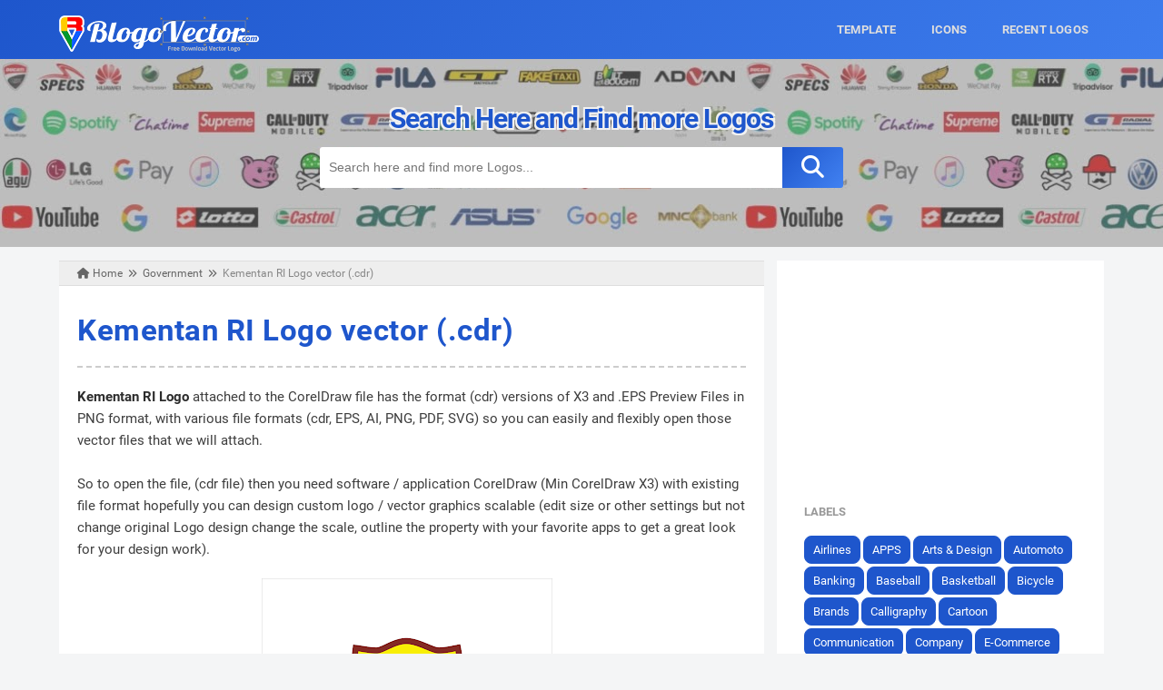

--- FILE ---
content_type: text/html; charset=utf-8
request_url: https://www.google.com/recaptcha/api2/aframe
body_size: 267
content:
<!DOCTYPE HTML><html><head><meta http-equiv="content-type" content="text/html; charset=UTF-8"></head><body><script nonce="3FQsSqeFgZe1hKxTLhhlWA">/** Anti-fraud and anti-abuse applications only. See google.com/recaptcha */ try{var clients={'sodar':'https://pagead2.googlesyndication.com/pagead/sodar?'};window.addEventListener("message",function(a){try{if(a.source===window.parent){var b=JSON.parse(a.data);var c=clients[b['id']];if(c){var d=document.createElement('img');d.src=c+b['params']+'&rc='+(localStorage.getItem("rc::a")?sessionStorage.getItem("rc::b"):"");window.document.body.appendChild(d);sessionStorage.setItem("rc::e",parseInt(sessionStorage.getItem("rc::e")||0)+1);localStorage.setItem("rc::h",'1768372766578');}}}catch(b){}});window.parent.postMessage("_grecaptcha_ready", "*");}catch(b){}</script></body></html>

--- FILE ---
content_type: application/javascript; charset=utf-8
request_url: https://fundingchoicesmessages.google.com/f/AGSKWxWebeqc0dneZF95Qg0Nv0QqtBBRT7vyBNernzn0HypmK8rVmcmLOsK7JvRK66gRCQlYcqJEhbe7LJiRe9m9k0k09UohHxTarrRESDbkBbYEdNTufInOstYYmYd-3-r4bxnpqpwZaHeF07h722VGqKH6MqmSyCzNO7PLty3YeW1WojCoDa5RRNtwOuEA/_/ads/fb-/ad_tickets./TWBadbanner./maxi_ad./textadbannerH5.
body_size: -1289
content:
window['d02ffc19-e7a5-4e5d-a48f-71979857f93c'] = true;

--- FILE ---
content_type: text/javascript; charset=UTF-8
request_url: https://www.blogovector.com/feeds/posts/default/-/Government?alt=json-in-script&callback=related_results_labels_thumbs&max-results=8
body_size: 6510
content:
// API callback
related_results_labels_thumbs({"version":"1.0","encoding":"UTF-8","feed":{"xmlns":"http://www.w3.org/2005/Atom","xmlns$openSearch":"http://a9.com/-/spec/opensearchrss/1.0/","xmlns$blogger":"http://schemas.google.com/blogger/2008","xmlns$georss":"http://www.georss.org/georss","xmlns$gd":"http://schemas.google.com/g/2005","xmlns$thr":"http://purl.org/syndication/thread/1.0","id":{"$t":"tag:blogger.com,1999:blog-2205723264739132121"},"updated":{"$t":"2025-11-20T13:34:16.491+07:00"},"category":[{"term":"Technology"},{"term":"Electronics"},{"term":"Automoto"},{"term":"Fashion"},{"term":"Banking"},{"term":"Football"},{"term":"University"},{"term":"Airlines"},{"term":"Government"},{"term":"Music"},{"term":"Motogp"},{"term":"Company"},{"term":"Food \u0026 Drink"},{"term":"Finance \u0026 Insurance"},{"term":"Event"},{"term":"Logistics"},{"term":"Military"},{"term":"Internet"},{"term":"Organization"},{"term":"Bicycle"},{"term":"Retail"},{"term":"Province"},{"term":"E-Commerce"},{"term":"Helmets"},{"term":"Media Publishing"},{"term":"Oil \u0026 Gas"},{"term":"Communication"},{"term":"Transport"},{"term":"Basketball"},{"term":"Games"},{"term":"Education"},{"term":"Travel \u0026 Hotel"},{"term":"Icon"},{"term":"Brands"},{"term":"Entertainment"},{"term":"Calligraphy"},{"term":"Religion"},{"term":"Cartoon"},{"term":"Sports"},{"term":"Health"},{"term":"Template"},{"term":"Others"},{"term":"Software"},{"term":"APPS"},{"term":"Movie"},{"term":"Tools"},{"term":"Arts \u0026 Design"},{"term":"Baseball"}],"title":{"type":"text","$t":"BlogoVector"},"subtitle":{"type":"html","$t":"Blog Logo Vector - Free download vector logo with various vector formats (eps, ai, SVG, cdr, png), Logo vectors including vector signs, calligraphy, symbols, icons and more."},"link":[{"rel":"http://schemas.google.com/g/2005#feed","type":"application/atom+xml","href":"https:\/\/www.blogovector.com\/feeds\/posts\/default"},{"rel":"self","type":"application/atom+xml","href":"https:\/\/www.blogger.com\/feeds\/2205723264739132121\/posts\/default\/-\/Government?alt=json-in-script\u0026max-results=8"},{"rel":"alternate","type":"text/html","href":"https:\/\/www.blogovector.com\/search\/label\/Government"},{"rel":"hub","href":"http://pubsubhubbub.appspot.com/"},{"rel":"next","type":"application/atom+xml","href":"https:\/\/www.blogger.com\/feeds\/2205723264739132121\/posts\/default\/-\/Government\/-\/Government?alt=json-in-script\u0026start-index=9\u0026max-results=8"}],"author":[{"name":{"$t":"Mlyna"},"uri":{"$t":"http:\/\/www.blogger.com\/profile\/01017857912984296841"},"email":{"$t":"noreply@blogger.com"},"gd$image":{"rel":"http://schemas.google.com/g/2005#thumbnail","width":"32","height":"32","src":"\/\/blogger.googleusercontent.com\/img\/b\/R29vZ2xl\/AVvXsEhK5UeTb8tA7J3IEm0ak8Pt-WgVzkrBVe4zFPmLZlyGYyY5-6Vf7F6YzQ8j7IgYDVRndksx_0vPv7EuRjDztQnqC2f945eyOd_j6sOX60f4baRpz6aVCtCNOOlq4pEUp9Y\/s113\/mul.png"}}],"generator":{"version":"7.00","uri":"http://www.blogger.com","$t":"Blogger"},"openSearch$totalResults":{"$t":"99"},"openSearch$startIndex":{"$t":"1"},"openSearch$itemsPerPage":{"$t":"8"},"entry":[{"id":{"$t":"tag:blogger.com,1999:blog-2205723264739132121.post-525618269790411842"},"published":{"$t":"2021-08-02T16:56:00.005+07:00"},"updated":{"$t":"2021-08-02T16:56:42.628+07:00"},"category":[{"scheme":"http://www.blogger.com/atom/ns#","term":"Government"}],"title":{"type":"text","$t":"Kemenpan RB 2021 Logo Vector"},"content":{"type":"html","$t":"\u003Cp\u003E\u003Cb\u003EKemenpan RB\u003C\/b\u003E Logo on this file has the format of Coreldraw (.CDR) version X3 and preview files in format .SVG .AI .PNG with high quality. With a variety of available file formats, you can easily and flexibly open the vector files that we will attach.\u003C\/p\u003E\u003Cp\u003ESo to open a file, (.cdr file) then you need CorelDraw (Min CorelDraw version X3) software \/ application with the existing file format, hopefully you can design custom logos \/ vector graphics that can be scaled (edit size or other settings but do not change the logo design. change the original scale, outline the property with your favorite application to get a great look for your design work).\u003C\/p\u003E\u003Cdiv class=\"separator\" style=\"clear: both; text-align: center;\"\u003E\u003Ca href=\"https:\/\/blogger.googleusercontent.com\/img\/b\/R29vZ2xl\/AVvXsEg8DTj5wiy_9V7h3wjxebMMrq_1OCCNz3T_IVACtO7CWNrfHAmRTHxic896sE4roML-fW1QnXaJPijAMHEJdKcturmWzZYj__LsMkc7D9nBz9BWBg4nyWChzkRHRGeEYPkpUecDhQMuo0Rg\/s886\/Kemenpan+RB+2021%255Bblogovector.com%255D.png\" style=\"margin-left: 1em; margin-right: 1em;\"\u003E\u003Cimg alt=\"Kemenpan RB 2021 Logo Vector\" border=\"0\" data-original-height=\"885\" data-original-width=\"886\" height=\"400\" src=\"https:\/\/blogger.googleusercontent.com\/img\/b\/R29vZ2xl\/AVvXsEg8DTj5wiy_9V7h3wjxebMMrq_1OCCNz3T_IVACtO7CWNrfHAmRTHxic896sE4roML-fW1QnXaJPijAMHEJdKcturmWzZYj__LsMkc7D9nBz9BWBg4nyWChzkRHRGeEYPkpUecDhQMuo0Rg\/s400\/Kemenpan+RB+2021%255Bblogovector.com%255D.png\" title=\"Kemenpan RB 2021 Logo Vector .CDR, .SVG, .AI, .PNG\" width=\"400\" \/\u003E\u003C\/a\u003E\u003C\/div\u003E\u003Cbr \/\u003E\u003Cp\u003E\u003C\/p\u003E\u003Ch3\u003EDownload Kemenpan RB Logo (.CDR, .SVG, .AI, .PNG)\u003C\/h3\u003E\n\u003Ctable class=\"tg\" style=\"table-layout: fixed; width: auto;\"\u003E\n\u003Ccolgroup\u003E\n\u003Ccol style=\"width: 301px;\"\u003E\u003C\/col\u003E\n\u003Ccol style=\"width: 301px;\"\u003E\u003C\/col\u003E\n\u003Ccol style=\"width: 301px;\"\u003E\u003C\/col\u003E\n\u003C\/colgroup\u003E\n  \u003Ctbody\u003E\n\u003Ctr\u003E\n    \u003Cth class=\"tg-gadi\" colspan=\"3\"\u003E\u003Ci class=\"far fa-file-alt\" style=\"font-size: 16px;\"\u003E\u003C\/i\u003E\u0026nbsp;Description :\u003C\/th\u003E\n  \u003C\/tr\u003E\n\u003Ctr\u003E\n    \u003Ctd class=\"tg-szcf\" colspan=\"3\"\u003EKementerian Pendayagunaan Aparatur Negara dan Reformasi Birokrasi Republik Indonesia (disingkat Kemenpan RB) adalah kementerian dalam Pemerintah Indonesia yang membidangi urusan pendayagunaan aparatur negara dan reformasi birokrasi. Kementerian PAN RB dipimpin oleh seorang Menteri Pendayagunaan Aparatur Negara dan Reformasi Birokrasi (MenPAN-RB) yang sejak tanggal 23 Oktober 2019 dijabat oleh Tjahjo Kumolo.\u0026nbsp;\u003Cspan style=\"font-size: x-small;\"\u003E(Source:wikipedia)\u003C\/span\u003E\u003C\/td\u003E\n  \u003C\/tr\u003E\n\u003Ctr\u003E\n    \u003Ctd class=\"tg-gadi\"\u003E\u003Ci class=\"fas fa-image\" style=\"font-size: 16px;\"\u003E\u003C\/i\u003E\u0026nbsp;Name :\u003C\/td\u003E\n    \u003Ctd class=\"tg-gadi\"\u003E\u003Ci class=\"fas fa-file-archive\" style=\"font-size: 16px;\"\u003E\u003C\/i\u003E\u0026nbsp;File Type :\u003C\/td\u003E\n    \u003Ctd class=\"tg-gadi\"\u003E\u003Ci class=\"fas fa-cloud-upload-alt\" style=\"font-size: 16px;\"\u003E\u003C\/i\u003E\u0026nbsp;File Size :\u003C\/td\u003E\n  \u003C\/tr\u003E\n\u003Ctr\u003E\n    \u003Ctd class=\"tg-szcf\"\u003EKemenpan RB\u003C\/td\u003E\n    \u003Ctd class=\"tg-szcf\"\u003E.CDR .SVG .AI .PNG \u003Cb\u003E(zip)\u003C\/b\u003E\u003C\/td\u003E\n    \u003Ctd class=\"tg-szcf\"\u003E925 Kb\u003C\/td\u003E\n  \u003C\/tr\u003E\n\u003C\/tbody\u003E\u003C\/table\u003E\n\u003Cbr \/\u003E\n\u003Cdiv id=\"downloadplay\"\u003E\n\u003Cdiv class=\"dp-wrapper\"\u003E\n\u003Cdiv class=\"imgdp\"\u003E\n\u003Cimg src=\"https:\/\/blogger.googleusercontent.com\/img\/b\/R29vZ2xl\/AVvXsEg8DTj5wiy_9V7h3wjxebMMrq_1OCCNz3T_IVACtO7CWNrfHAmRTHxic896sE4roML-fW1QnXaJPijAMHEJdKcturmWzZYj__LsMkc7D9nBz9BWBg4nyWChzkRHRGeEYPkpUecDhQMuo0Rg\/w400-h400\/Kemenpan+RB+2021%255Bblogovector.com%255D.png\" title=\"Kemenpan RB Logo\" \/\u003E\u003C\/div\u003E\n\u003Cspan class=\"titledp\"\u003EKemenpan RB Logo\u003C\/span\u003E\u003Cspan class=\"versidp\"\u003E.zip \u003C\/span\u003E\u003Cbr \/\u003E\n\u003Ccv\u003Eby downloading this file you agree to the \u003Cu\u003E\u003Ca href=\"https:\/\/www.blogovector.com\/p\/terms-of-use.html\" target=\"_blank\"\u003E\u003Cb\u003Eterms of use\u003C\/b\u003E\u003C\/a\u003E\u003C\/u\u003E\u003C\/cv\u003E\u003C\/div\u003E\n\u003Ca class=\"dl\" href=\"https:\/\/www.mediafire.com\/file\/ktb31yjajfmjk6i\/Kemenpan+RB+2021[blogovector.com].zip\/file\" target=\"_blank\"\u003E\u003Ci class=\"fas fa-download\"\u003E\u003C\/i\u003E\u0026nbsp;\u0026nbsp; Download\u003C\/a\u003E\n\u003C\/div\u003E\n\u003Cdiv\u003E\n\u003Cspan style=\"font-size: x-small;\"\u003E\u003Ci class=\"fas fa-tags\"\u003E\u003C\/i\u003E\u0026nbsp;Tags : Kemenpan RB Logo, cdr, EPS, AI, PNG, PDF, SVG\u003C\/span\u003E\u003C\/div\u003E\n\u003Cbr \/\u003E"},"link":[{"rel":"replies","type":"application/atom+xml","href":"https:\/\/www.blogovector.com\/feeds\/525618269790411842\/comments\/default","title":"Post Comments"},{"rel":"replies","type":"text/html","href":"https:\/\/www.blogovector.com\/2021\/08\/kemenpan-rb-2021-logo-vector.html#comment-form","title":"0 Comments"},{"rel":"edit","type":"application/atom+xml","href":"https:\/\/www.blogger.com\/feeds\/2205723264739132121\/posts\/default\/525618269790411842"},{"rel":"self","type":"application/atom+xml","href":"https:\/\/www.blogger.com\/feeds\/2205723264739132121\/posts\/default\/525618269790411842"},{"rel":"alternate","type":"text/html","href":"https:\/\/www.blogovector.com\/2021\/08\/kemenpan-rb-2021-logo-vector.html","title":"Kemenpan RB 2021 Logo Vector"}],"author":[{"name":{"$t":"BlogoVector"},"uri":{"$t":"http:\/\/www.blogger.com\/profile\/01419486488106962676"},"email":{"$t":"noreply@blogger.com"},"gd$image":{"rel":"http://schemas.google.com/g/2005#thumbnail","width":"32","height":"32","src":"\/\/blogger.googleusercontent.com\/img\/b\/R29vZ2xl\/AVvXsEi61Ao3qb0NzX0VZmT94tBymxcxnThxuvG3OerSuk2jcClXpJwexq_5vUSwz7jUe3KNKqaLtSzKB-RURTDXM_W5oENHO4EhXhjRpnYHCCjLLsF9KVqsHA82upz7Z-fXaJA\/s220\/BlogoVector.png"}}],"media$thumbnail":{"xmlns$media":"http://search.yahoo.com/mrss/","url":"https:\/\/blogger.googleusercontent.com\/img\/b\/R29vZ2xl\/AVvXsEg8DTj5wiy_9V7h3wjxebMMrq_1OCCNz3T_IVACtO7CWNrfHAmRTHxic896sE4roML-fW1QnXaJPijAMHEJdKcturmWzZYj__LsMkc7D9nBz9BWBg4nyWChzkRHRGeEYPkpUecDhQMuo0Rg\/s72-c\/Kemenpan+RB+2021%255Bblogovector.com%255D.png","height":"72","width":"72"},"thr$total":{"$t":"0"}},{"id":{"$t":"tag:blogger.com,1999:blog-2205723264739132121.post-6253942059511585156"},"published":{"$t":"2021-03-05T14:07:00.005+07:00"},"updated":{"$t":"2023-09-16T23:12:46.794+07:00"},"category":[{"scheme":"http://www.blogger.com/atom/ns#","term":"Government"}],"title":{"type":"text","$t":"Dinas Perhubungan (Dishub) Logo Vector"},"content":{"type":"html","$t":"\u003Cp\u003E\u003Cb\u003EDinas Perhubungan Logo\u003C\/b\u003E on this file has the format of Coreldraw (.CDR) version X3 and preview files in format .SVG .AI .PNG with high quality. With a variety of available file formats, you can easily and flexibly open the vector files that we will attach.\u003C\/p\u003E\u003Cp\u003ESo to open a file, (.cdr file) then you need CorelDraw (Min CorelDraw version X3) software \/ application with the existing file format, hopefully you can design custom logos \/ vector graphics that can be scaled (edit size or other settings but do not change the logo design. change the original scale, outline the property with your favorite application to get a great look for your design work).\u003C\/p\u003E\u003Cdiv class=\"separator\" style=\"clear: both; text-align: center;\"\u003E\u003Ca href=\"https:\/\/blogger.googleusercontent.com\/img\/b\/R29vZ2xl\/AVvXsEgfwlz8rvg7P2gcmtFXENPITRfgtRvT05qmIKRE13UjMBtJBFzcCR5hwcCPmNCQIVvyrojO9lQSn5sWD0QWBdX244kkPD0rEhouZtDKm9H-ML3drC1Rmcqfhyphenhyphenm3QMWeBZbj-QsIYt4Fdwy9\/s886\/DISHUB+%255Bblogovector.com%255D.png\" style=\"margin-left: 1em; margin-right: 1em;\"\u003E\u003Cimg alt=\"Dinas Perhubungan (Dishub) Logo Vector\" border=\"0\" data-original-height=\"885\" data-original-width=\"886\" height=\"400\" src=\"https:\/\/blogger.googleusercontent.com\/img\/b\/R29vZ2xl\/AVvXsEgfwlz8rvg7P2gcmtFXENPITRfgtRvT05qmIKRE13UjMBtJBFzcCR5hwcCPmNCQIVvyrojO9lQSn5sWD0QWBdX244kkPD0rEhouZtDKm9H-ML3drC1Rmcqfhyphenhyphenm3QMWeBZbj-QsIYt4Fdwy9\/s400\/DISHUB+%255Bblogovector.com%255D.png\" title=\"Dinas Perhubungan (Dishub) Logo Vector .CDR, .SVG, .AI, .PNG\" width=\"400\" \/\u003E\u003C\/a\u003E\u003C\/div\u003E\u003Cbr \/\u003E\u003Cp\u003E\u003C\/p\u003E\u003Ch3\u003EDownload Logo Dinas Perhubungan (.CDR, .SVG, .AI, .PNG)\u003C\/h3\u003E\n\u003Ctable class=\"tg\" style=\"table-layout: fixed; width: auto;\"\u003E\n\u003Ccolgroup\u003E\n\u003Ccol style=\"width: 301px;\"\u003E\u003C\/col\u003E\n\u003Ccol style=\"width: 301px;\"\u003E\u003C\/col\u003E\n\u003Ccol style=\"width: 301px;\"\u003E\u003C\/col\u003E\n\u003C\/colgroup\u003E\n  \u003Ctbody\u003E\n\u003Ctr\u003E\n    \u003Cth class=\"tg-gadi\" colspan=\"3\"\u003E\u003Ci class=\"far fa-file-alt\" style=\"font-size: 16px;\"\u003E\u003C\/i\u003E\u0026nbsp;Description :\u003C\/th\u003E\n  \u003C\/tr\u003E\n\u003Ctr\u003E\n    \u003Ctd class=\"tg-szcf\" colspan=\"3\"\u003EDinas Perhubungan\u003C\/td\u003E\n  \u003C\/tr\u003E\n\u003Ctr\u003E\n    \u003Ctd class=\"tg-gadi\"\u003E\u003Ci class=\"fas fa-image\" style=\"font-size: 16px;\"\u003E\u003C\/i\u003E\u0026nbsp;Name :\u003C\/td\u003E\n    \u003Ctd class=\"tg-gadi\"\u003E\u003Ci class=\"fas fa-file-archive\" style=\"font-size: 16px;\"\u003E\u003C\/i\u003E\u0026nbsp;File Type :\u003C\/td\u003E\n    \u003Ctd class=\"tg-gadi\"\u003E\u003Ci class=\"fas fa-cloud-upload-alt\" style=\"font-size: 16px;\"\u003E\u003C\/i\u003E\u0026nbsp;File Size :\u003C\/td\u003E\n  \u003C\/tr\u003E\n\u003Ctr\u003E\n    \u003Ctd class=\"tg-szcf\"\u003EDinas Perhubungan\u003C\/td\u003E\n    \u003Ctd class=\"tg-szcf\"\u003E.CDR .SVG .AI .PNG \u003Cb\u003E(zip)\u003C\/b\u003E\u003C\/td\u003E\n    \u003Ctd class=\"tg-szcf\"\u003E282 Kb\u003C\/td\u003E\n  \u003C\/tr\u003E\n\u003C\/tbody\u003E\u003C\/table\u003E\n\u003Cbr \/\u003E\n\u003Cdiv id=\"downloadplay\"\u003E\n\u003Cdiv class=\"dp-wrapper\"\u003E\n\u003Cdiv class=\"imgdp\"\u003E\n\u003Cimg src=\"https:\/\/blogger.googleusercontent.com\/img\/b\/R29vZ2xl\/AVvXsEgfwlz8rvg7P2gcmtFXENPITRfgtRvT05qmIKRE13UjMBtJBFzcCR5hwcCPmNCQIVvyrojO9lQSn5sWD0QWBdX244kkPD0rEhouZtDKm9H-ML3drC1Rmcqfhyphenhyphenm3QMWeBZbj-QsIYt4Fdwy9\/w400-h400\/DISHUB+%255Bblogovector.com%255D.png\" title=\"Dinas Perhubungan Logo\" \/\u003E\u003C\/div\u003E\n\u003Cspan class=\"titledp\"\u003EDinas Perhubungan Logo\u003C\/span\u003E\u003Cspan class=\"versidp\"\u003E.zip \u003C\/span\u003E\u003Cbr \/\u003E\n\u003Ccv\u003Eby downloading this file you agree to the \u003Cu\u003E\u003Ca href=\"https:\/\/www.blogovector.com\/p\/terms-of-use.html\" target=\"_blank\"\u003E\u003Cb\u003Eterms of use\u003C\/b\u003E\u003C\/a\u003E\u003C\/u\u003E\u003C\/cv\u003E\u003C\/div\u003E\n\u003Ca class=\"dl\" href=\"https:\/\/www.mediafire.com\/file\/35o28vb0txshwzc\/DISHUB+[blogovector.com].zip\/file\" target=\"_blank\"\u003E\u003Ci class=\"fas fa-download\"\u003E\u003C\/i\u003E\u0026nbsp;\u0026nbsp; Download\u003C\/a\u003E\n\u003C\/div\u003E\n\u003Cdiv\u003E\n\u003Cspan style=\"font-size: x-small;\"\u003E\u003Ci class=\"fas fa-tags\"\u003E\u003C\/i\u003E\u0026nbsp;Tags : Dinas Perhubungan Logo, cdr, EPS, AI, PNG, PDF, SVG\u003C\/span\u003E\u003C\/div\u003E\n\u003Cbr \/\u003E"},"link":[{"rel":"replies","type":"application/atom+xml","href":"https:\/\/www.blogovector.com\/feeds\/6253942059511585156\/comments\/default","title":"Post Comments"},{"rel":"replies","type":"text/html","href":"https:\/\/www.blogovector.com\/2021\/03\/dinas-perhubungan-dishub-logo-vector.html#comment-form","title":"0 Comments"},{"rel":"edit","type":"application/atom+xml","href":"https:\/\/www.blogger.com\/feeds\/2205723264739132121\/posts\/default\/6253942059511585156"},{"rel":"self","type":"application/atom+xml","href":"https:\/\/www.blogger.com\/feeds\/2205723264739132121\/posts\/default\/6253942059511585156"},{"rel":"alternate","type":"text/html","href":"https:\/\/www.blogovector.com\/2021\/03\/dinas-perhubungan-dishub-logo-vector.html","title":"Dinas Perhubungan (Dishub) Logo Vector"}],"author":[{"name":{"$t":"BlogoVector"},"uri":{"$t":"http:\/\/www.blogger.com\/profile\/01419486488106962676"},"email":{"$t":"noreply@blogger.com"},"gd$image":{"rel":"http://schemas.google.com/g/2005#thumbnail","width":"32","height":"32","src":"\/\/blogger.googleusercontent.com\/img\/b\/R29vZ2xl\/AVvXsEi61Ao3qb0NzX0VZmT94tBymxcxnThxuvG3OerSuk2jcClXpJwexq_5vUSwz7jUe3KNKqaLtSzKB-RURTDXM_W5oENHO4EhXhjRpnYHCCjLLsF9KVqsHA82upz7Z-fXaJA\/s220\/BlogoVector.png"}}],"media$thumbnail":{"xmlns$media":"http://search.yahoo.com/mrss/","url":"https:\/\/blogger.googleusercontent.com\/img\/b\/R29vZ2xl\/AVvXsEgfwlz8rvg7P2gcmtFXENPITRfgtRvT05qmIKRE13UjMBtJBFzcCR5hwcCPmNCQIVvyrojO9lQSn5sWD0QWBdX244kkPD0rEhouZtDKm9H-ML3drC1Rmcqfhyphenhyphenm3QMWeBZbj-QsIYt4Fdwy9\/s72-c\/DISHUB+%255Bblogovector.com%255D.png","height":"72","width":"72"},"thr$total":{"$t":"0"}},{"id":{"$t":"tag:blogger.com,1999:blog-2205723264739132121.post-5083134063878922584"},"published":{"$t":"2020-12-14T20:17:00.005+07:00"},"updated":{"$t":"2023-09-16T23:13:02.691+07:00"},"category":[{"scheme":"http://www.blogger.com/atom/ns#","term":"Government"}],"title":{"type":"text","$t":"Dewan Ketahanan Nasional Logo Vector"},"content":{"type":"html","$t":"\u003Cp\u003E\u003Cb\u003EDewan Ketahanan Nasional Logo\u003C\/b\u003E on this file has the format of Coreldraw (.CDR) version X3 and preview files in format .SVG .AI .PNG with high quality. With a variety of available file formats, you can easily and flexibly open the vector files that we will attach.\u003C\/p\u003E\u003Cp\u003ESo to open a file, (.cdr file) then you need CorelDraw (Min CorelDraw version X3) software \/ application with the existing file format, hopefully you can design custom logos \/ vector graphics that can be scaled (edit size or other settings but do not change the logo design. change the original scale, outline the property with your favorite application to get a great look for your design work).\u003C\/p\u003E\u003Cdiv class=\"separator\" style=\"clear: both; text-align: center;\"\u003E\u003Ca href=\"https:\/\/blogger.googleusercontent.com\/img\/b\/R29vZ2xl\/AVvXsEhS4AEbbBnPmYYcWpE6mBIBSY_RsjSihMe_D9FncFIqkxpKZBYbgCFEtWUSZY1klyszyOjhekswQhlJOyevMV0KaW19Q3MeCjMSsENelOoCqJODKLwUNwJch933r2BwNWmbwvgk8w7qZq0W\/s886\/Dewan+Ketahanan+Nasional+%255Bblogovector.com%255D.png\" style=\"margin-left: 1em; margin-right: 1em;\"\u003E\u003Cimg alt=\"Dewan Ketahanan Nasional Logo Vector\" border=\"0\" data-original-height=\"885\" data-original-width=\"886\" height=\"400\" src=\"https:\/\/blogger.googleusercontent.com\/img\/b\/R29vZ2xl\/AVvXsEhS4AEbbBnPmYYcWpE6mBIBSY_RsjSihMe_D9FncFIqkxpKZBYbgCFEtWUSZY1klyszyOjhekswQhlJOyevMV0KaW19Q3MeCjMSsENelOoCqJODKLwUNwJch933r2BwNWmbwvgk8w7qZq0W\/s400\/Dewan+Ketahanan+Nasional+%255Bblogovector.com%255D.png\" title=\"Dewan Ketahanan Nasional Logo Vector .CDR, .SVG, .AI, .PNG\" width=\"400\" \/\u003E\u003C\/a\u003E\u003C\/div\u003E\u003Cbr \/\u003E\u003Cp\u003E\u003C\/p\u003E\u003Ch3\u003EDownload Logo Dewan Ketahanan Nasional (.CDR, .SVG, .AI, .PNG)\u003C\/h3\u003E\n\u003Ctable class=\"tg\" style=\"table-layout: fixed; width: auto;\"\u003E\n\u003Ccolgroup\u003E\n\u003Ccol style=\"width: 301px;\"\u003E\u003C\/col\u003E\n\u003Ccol style=\"width: 301px;\"\u003E\u003C\/col\u003E\n\u003Ccol style=\"width: 301px;\"\u003E\u003C\/col\u003E\n\u003C\/colgroup\u003E\n  \u003Ctbody\u003E\n\u003Ctr\u003E\n    \u003Cth class=\"tg-gadi\" colspan=\"3\"\u003E\u003Ci class=\"far fa-file-alt\" style=\"font-size: 16px;\"\u003E\u003C\/i\u003E\u0026nbsp;Description :\u003C\/th\u003E\n  \u003C\/tr\u003E\n\u003Ctr\u003E\n    \u003Ctd class=\"tg-szcf\" colspan=\"3\"\u003EDewan Ketahanan Nasional (disingkat Wantannas) merupakan lembaga pemerintah yang berkedudukan di bawah dan bertanggung jawab kepada Presiden.\u0026nbsp;\u003Cspan style=\"font-size: x-small;\"\u003E(Source:wikipedia)\u003C\/span\u003E\u003C\/td\u003E\n  \u003C\/tr\u003E\n\u003Ctr\u003E\n    \u003Ctd class=\"tg-gadi\"\u003E\u003Ci class=\"fas fa-image\" style=\"font-size: 16px;\"\u003E\u003C\/i\u003E\u0026nbsp;Name :\u003C\/td\u003E\n    \u003Ctd class=\"tg-gadi\"\u003E\u003Ci class=\"fas fa-file-archive\" style=\"font-size: 16px;\"\u003E\u003C\/i\u003E\u0026nbsp;File Type :\u003C\/td\u003E\n    \u003Ctd class=\"tg-gadi\"\u003E\u003Ci class=\"fas fa-cloud-upload-alt\" style=\"font-size: 16px;\"\u003E\u003C\/i\u003E\u0026nbsp;File Size :\u003C\/td\u003E\n  \u003C\/tr\u003E\n\u003Ctr\u003E\n    \u003Ctd class=\"tg-szcf\"\u003EDewan Ketahanan Nasional\u003C\/td\u003E\n    \u003Ctd class=\"tg-szcf\"\u003E.CDR .SVG .AI .PNG \u003Cb\u003E(zip)\u003C\/b\u003E\u003C\/td\u003E\n    \u003Ctd class=\"tg-szcf\"\u003E1 Mb\u003C\/td\u003E\n  \u003C\/tr\u003E\n\u003C\/tbody\u003E\u003C\/table\u003E\n\u003Cbr \/\u003E\n\u003Cdiv id=\"downloadplay\"\u003E\n\u003Cdiv class=\"dp-wrapper\"\u003E\n\u003Cdiv class=\"imgdp\"\u003E\n\u003Cimg src=\"https:\/\/blogger.googleusercontent.com\/img\/b\/R29vZ2xl\/AVvXsEhS4AEbbBnPmYYcWpE6mBIBSY_RsjSihMe_D9FncFIqkxpKZBYbgCFEtWUSZY1klyszyOjhekswQhlJOyevMV0KaW19Q3MeCjMSsENelOoCqJODKLwUNwJch933r2BwNWmbwvgk8w7qZq0W\/w400-h400\/Dewan+Ketahanan+Nasional+%255Bblogovector.com%255D.png\" title=\"Dewan Ketahanan Nasional Logo\" \/\u003E\u003C\/div\u003E\n\u003Cspan class=\"titledp\"\u003EDewan Ketahanan Nasional Logo\u003C\/span\u003E\u003Cspan class=\"versidp\"\u003E.zip \u003C\/span\u003E\u003Cbr \/\u003E\n\u003Ccv\u003Eby downloading this file you agree to the \u003Cu\u003E\u003Ca href=\"https:\/\/www.blogovector.com\/p\/terms-of-use.html\" target=\"_blank\"\u003E\u003Cb\u003Eterms of use\u003C\/b\u003E\u003C\/a\u003E\u003C\/u\u003E\u003C\/cv\u003E\u003C\/div\u003E\n\u003Ca class=\"dl\" href=\"https:\/\/www.mediafire.com\/file\/0p876g5bf707ffv\/Dewan+Ketahanan+Nasional+[blogovector.com].zip\/file\" target=\"_blank\"\u003E\u003Ci class=\"fas fa-download\"\u003E\u003C\/i\u003E\u0026nbsp;\u0026nbsp; Download\u003C\/a\u003E\n\u003C\/div\u003E\n\u003Cdiv\u003E\n\u003Cspan style=\"font-size: x-small;\"\u003E\u003Ci class=\"fas fa-tags\"\u003E\u003C\/i\u003E\u0026nbsp;Tags : Dewan Ketahanan Nasional Logo, cdr, EPS, AI, PNG, PDF, SVG\u003C\/span\u003E\u003C\/div\u003E\n\u003Cbr \/\u003E"},"link":[{"rel":"replies","type":"application/atom+xml","href":"https:\/\/www.blogovector.com\/feeds\/5083134063878922584\/comments\/default","title":"Post Comments"},{"rel":"replies","type":"text/html","href":"https:\/\/www.blogovector.com\/2020\/12\/dewan-ketahanan-nasional-logo-vector.html#comment-form","title":"0 Comments"},{"rel":"edit","type":"application/atom+xml","href":"https:\/\/www.blogger.com\/feeds\/2205723264739132121\/posts\/default\/5083134063878922584"},{"rel":"self","type":"application/atom+xml","href":"https:\/\/www.blogger.com\/feeds\/2205723264739132121\/posts\/default\/5083134063878922584"},{"rel":"alternate","type":"text/html","href":"https:\/\/www.blogovector.com\/2020\/12\/dewan-ketahanan-nasional-logo-vector.html","title":"Dewan Ketahanan Nasional Logo Vector"}],"author":[{"name":{"$t":"BlogoVector"},"uri":{"$t":"http:\/\/www.blogger.com\/profile\/01419486488106962676"},"email":{"$t":"noreply@blogger.com"},"gd$image":{"rel":"http://schemas.google.com/g/2005#thumbnail","width":"32","height":"32","src":"\/\/blogger.googleusercontent.com\/img\/b\/R29vZ2xl\/AVvXsEi61Ao3qb0NzX0VZmT94tBymxcxnThxuvG3OerSuk2jcClXpJwexq_5vUSwz7jUe3KNKqaLtSzKB-RURTDXM_W5oENHO4EhXhjRpnYHCCjLLsF9KVqsHA82upz7Z-fXaJA\/s220\/BlogoVector.png"}}],"media$thumbnail":{"xmlns$media":"http://search.yahoo.com/mrss/","url":"https:\/\/blogger.googleusercontent.com\/img\/b\/R29vZ2xl\/AVvXsEhS4AEbbBnPmYYcWpE6mBIBSY_RsjSihMe_D9FncFIqkxpKZBYbgCFEtWUSZY1klyszyOjhekswQhlJOyevMV0KaW19Q3MeCjMSsENelOoCqJODKLwUNwJch933r2BwNWmbwvgk8w7qZq0W\/s72-c\/Dewan+Ketahanan+Nasional+%255Bblogovector.com%255D.png","height":"72","width":"72"},"thr$total":{"$t":"0"}},{"id":{"$t":"tag:blogger.com,1999:blog-2205723264739132121.post-5963701380471452254"},"published":{"$t":"2020-11-22T09:21:00.007+07:00"},"updated":{"$t":"2023-09-16T23:13:17.279+07:00"},"category":[{"scheme":"http://www.blogger.com/atom/ns#","term":"Government"}],"title":{"type":"text","$t":"Kemenparekraf RI Logo Vector"},"content":{"type":"html","$t":"\u003Cp\u003E\u003Cb\u003EKemenparekraf RI Logo\u003C\/b\u003E on this file has the format of Coreldraw (.CDR) version X3 and preview files in format .SVG .AI .PNG with high quality. With a variety of available file formats, you can easily and flexibly open the vector files that we will attach.\u003C\/p\u003E\u003Cp\u003ESo to open a file, (.cdr file) then you need CorelDraw (Min CorelDraw version X3) software \/ application with the existing file format, hopefully you can design custom logos \/ vector graphics that can be scaled (edit size or other settings but do not change the logo design. change the original scale, outline the property with your favorite application to get a great look for your design work).\u003C\/p\u003E\u003Cdiv class=\"separator\" style=\"clear: both; text-align: center;\"\u003E\u003Ca href=\"https:\/\/blogger.googleusercontent.com\/img\/b\/R29vZ2xl\/AVvXsEjTtlY9_tUtGqOZGzYtqBqcUuCfJ5o5nTrKiOJVvVZw8jeGPHULCMkzCdH03Z-dO1QzNRaFy0DXG-Jrx48qm-lziTdqq7oYHsRn4VUg0IMkTtvS4auEBq0DgJ8dkeWmVqoLrO0548gkq_TX\/s886\/Kemenparekraf+RI+%255Bblogovector.com%255D.png\" style=\"margin-left: 1em; margin-right: 1em;\"\u003E\u003Cimg alt=\"Kemenparekraf RI Logo Vector\" border=\"0\" data-original-height=\"885\" data-original-width=\"886\" height=\"400\" src=\"https:\/\/blogger.googleusercontent.com\/img\/b\/R29vZ2xl\/AVvXsEjTtlY9_tUtGqOZGzYtqBqcUuCfJ5o5nTrKiOJVvVZw8jeGPHULCMkzCdH03Z-dO1QzNRaFy0DXG-Jrx48qm-lziTdqq7oYHsRn4VUg0IMkTtvS4auEBq0DgJ8dkeWmVqoLrO0548gkq_TX\/s400\/Kemenparekraf+RI+%255Bblogovector.com%255D.png\" title=\"Kemenparekraf RI Logo Vector .CDR, .SVG, .AI, .PNG\" width=\"400\" \/\u003E\u003C\/a\u003E\u003C\/div\u003E\u003Cbr \/\u003E\u003Cp\u003E\u003C\/p\u003E\u003Ch3\u003EDownload Logo Kemenparekraf RI (.CDR, .SVG, .AI, .PNG)\u003C\/h3\u003E\n\u003Ctable class=\"tg\" style=\"table-layout: fixed; width: auto;\"\u003E\n\u003Ccolgroup\u003E\n\u003Ccol style=\"width: 301px;\"\u003E\u003C\/col\u003E\n\u003Ccol style=\"width: 301px;\"\u003E\u003C\/col\u003E\n\u003Ccol style=\"width: 301px;\"\u003E\u003C\/col\u003E\n\u003C\/colgroup\u003E\n  \u003Ctbody\u003E\n\u003Ctr\u003E\n    \u003Cth class=\"tg-gadi\" colspan=\"3\"\u003E\u003Ci class=\"far fa-file-alt\" style=\"font-size: 16px;\"\u003E\u003C\/i\u003E\u0026nbsp;Description :\u003C\/th\u003E\n  \u003C\/tr\u003E\n\u003Ctr\u003E\n    \u003Ctd class=\"tg-szcf\" colspan=\"3\"\u003EKementerian Pariwisata dan Ekonomi Kreatif Republik Indonesia atau disingkat Kemenparekraf RI adalah kementerian dalam Pemerintah Indonesia yang membidangi urusan kepariwisataan. Kementerian Pariwisata dan Ekonomi Kreatif berada di bawah dan bertanggung jawab kepada Presiden. Kementerian Pariwisata dan Ekonomi Kreatif dipimpin oleh seorang Menteri Pariwisata (Menparekraf) yang sejak tanggal 23 Oktober 2019 dijabat oleh Wishnutama.\u0026nbsp;\u003Cspan style=\"font-size: x-small;\"\u003E(Source:wikipedia)\u003C\/span\u003E\u003C\/td\u003E\n  \u003C\/tr\u003E\n\u003Ctr\u003E\n    \u003Ctd class=\"tg-gadi\"\u003E\u003Ci class=\"fas fa-image\" style=\"font-size: 16px;\"\u003E\u003C\/i\u003E\u0026nbsp;Name :\u003C\/td\u003E\n    \u003Ctd class=\"tg-gadi\"\u003E\u003Ci class=\"fas fa-file-archive\" style=\"font-size: 16px;\"\u003E\u003C\/i\u003E\u0026nbsp;File Type :\u003C\/td\u003E\n    \u003Ctd class=\"tg-gadi\"\u003E\u003Ci class=\"fas fa-cloud-upload-alt\" style=\"font-size: 16px;\"\u003E\u003C\/i\u003E\u0026nbsp;File Size :\u003C\/td\u003E\n  \u003C\/tr\u003E\n\u003Ctr\u003E\n    \u003Ctd class=\"tg-szcf\"\u003EKemenparekraf RI\u003C\/td\u003E\n    \u003Ctd class=\"tg-szcf\"\u003E.CDR .SVG .AI .PNG \u003Cb\u003E(zip)\u003C\/b\u003E\u003C\/td\u003E\n    \u003Ctd class=\"tg-szcf\"\u003E3 Mb\u003C\/td\u003E\n  \u003C\/tr\u003E\n\u003C\/tbody\u003E\u003C\/table\u003E\n\u003Cbr \/\u003E\n\u003Cdiv id=\"downloadplay\"\u003E\n\u003Cdiv class=\"dp-wrapper\"\u003E\n\u003Cdiv class=\"imgdp\"\u003E\n\u003Cimg src=\"https:\/\/blogger.googleusercontent.com\/img\/b\/R29vZ2xl\/AVvXsEjTtlY9_tUtGqOZGzYtqBqcUuCfJ5o5nTrKiOJVvVZw8jeGPHULCMkzCdH03Z-dO1QzNRaFy0DXG-Jrx48qm-lziTdqq7oYHsRn4VUg0IMkTtvS4auEBq0DgJ8dkeWmVqoLrO0548gkq_TX\/w400-h400\/Kemenparekraf+RI+%255Bblogovector.com%255D.png\" title=\"Kemenparekraf RI Logo\" \/\u003E\u003C\/div\u003E\n\u003Cspan class=\"titledp\"\u003EKemenparekraf RI Logo\u003C\/span\u003E\u003Cspan class=\"versidp\"\u003E.zip \u003C\/span\u003E\u003Cbr \/\u003E\n\u003Ccv\u003Eby downloading this file you agree to the \u003Cu\u003E\u003Ca href=\"https:\/\/www.blogovector.com\/p\/terms-of-use.html\" target=\"_blank\"\u003E\u003Cb\u003Eterms of use\u003C\/b\u003E\u003C\/a\u003E\u003C\/u\u003E\u003C\/cv\u003E\u003C\/div\u003E\n\u003Ca class=\"dl\" href=\"http:\/\/www.mediafire.com\/file\/2ko2uvxjdtjmz9o\/Kemenparekraf+RI+[blogovector.com].zip\/file\" target=\"_blank\"\u003E\u003Ci class=\"fas fa-download\"\u003E\u003C\/i\u003E\u0026nbsp;\u0026nbsp; Download\u003C\/a\u003E\n\u003C\/div\u003E\n\u003Cdiv\u003E\n\u003Cspan style=\"font-size: x-small;\"\u003E\u003Ci class=\"fas fa-tags\"\u003E\u003C\/i\u003E\u0026nbsp;Tags : Kemenparekraf RI Logo, cdr, EPS, AI, PNG, PDF, SVG\u003C\/span\u003E\u003C\/div\u003E\n\u003Cbr \/\u003E"},"link":[{"rel":"replies","type":"application/atom+xml","href":"https:\/\/www.blogovector.com\/feeds\/5963701380471452254\/comments\/default","title":"Post Comments"},{"rel":"replies","type":"text/html","href":"https:\/\/www.blogovector.com\/2020\/11\/kemenparekraf-ri-logo-vector.html#comment-form","title":"0 Comments"},{"rel":"edit","type":"application/atom+xml","href":"https:\/\/www.blogger.com\/feeds\/2205723264739132121\/posts\/default\/5963701380471452254"},{"rel":"self","type":"application/atom+xml","href":"https:\/\/www.blogger.com\/feeds\/2205723264739132121\/posts\/default\/5963701380471452254"},{"rel":"alternate","type":"text/html","href":"https:\/\/www.blogovector.com\/2020\/11\/kemenparekraf-ri-logo-vector.html","title":"Kemenparekraf RI Logo Vector"}],"author":[{"name":{"$t":"BlogoVector"},"uri":{"$t":"http:\/\/www.blogger.com\/profile\/01419486488106962676"},"email":{"$t":"noreply@blogger.com"},"gd$image":{"rel":"http://schemas.google.com/g/2005#thumbnail","width":"32","height":"32","src":"\/\/blogger.googleusercontent.com\/img\/b\/R29vZ2xl\/AVvXsEi61Ao3qb0NzX0VZmT94tBymxcxnThxuvG3OerSuk2jcClXpJwexq_5vUSwz7jUe3KNKqaLtSzKB-RURTDXM_W5oENHO4EhXhjRpnYHCCjLLsF9KVqsHA82upz7Z-fXaJA\/s220\/BlogoVector.png"}}],"media$thumbnail":{"xmlns$media":"http://search.yahoo.com/mrss/","url":"https:\/\/blogger.googleusercontent.com\/img\/b\/R29vZ2xl\/AVvXsEjTtlY9_tUtGqOZGzYtqBqcUuCfJ5o5nTrKiOJVvVZw8jeGPHULCMkzCdH03Z-dO1QzNRaFy0DXG-Jrx48qm-lziTdqq7oYHsRn4VUg0IMkTtvS4auEBq0DgJ8dkeWmVqoLrO0548gkq_TX\/s72-c\/Kemenparekraf+RI+%255Bblogovector.com%255D.png","height":"72","width":"72"},"thr$total":{"$t":"0"}},{"id":{"$t":"tag:blogger.com,1999:blog-2205723264739132121.post-2830733415881735985"},"published":{"$t":"2020-07-31T23:11:00.006+07:00"},"updated":{"$t":"2023-09-16T23:13:35.588+07:00"},"category":[{"scheme":"http://www.blogger.com/atom/ns#","term":"Government"}],"title":{"type":"text","$t":"ASEAN Viet Nam 2020 Logo Vector"},"content":{"type":"html","$t":"\u003Cp\u003E\u003Cb\u003EASEAN Viet Nam 2020 Logo\u003C\/b\u003E on this file has the format of Coreldraw (.CDR) version X3 and preview files in format .EPS .AI .PNG with high quality. With a variety of available file formats, you can easily and flexibly open the vector files that we will attach.\u003C\/p\u003E\u003Cp\u003ESo to open a file, (.cdr file) then you need CorelDraw (Min CorelDraw version X3) software \/ application with the existing file format, hopefully you can design custom logos \/ vector graphics that can be scaled (edit size or other settings but do not change the logo design. change the original scale, outline the property with your favorite application to get a great look for your design work).\u003C\/p\u003E\u003Cdiv class=\"separator\" style=\"clear: both; text-align: center;\"\u003E\u003Ca href=\"https:\/\/blogger.googleusercontent.com\/img\/b\/R29vZ2xl\/AVvXsEgS5NjWTDcPGkjg1NswANG_Cafm65h68ho98lLsUnjEB7oBoWgAlBKxqfz6eNOhFHbFjyNNmGXAdSSYri5doREbGjhMoJ_Cqr6iOJKWYFLqvznMJbgibqXFC7uz_E_oukF1LOgh11csqg7Q\/s886\/ASEAN+Viet+Nam+2020+%255Bblogovector.com%255D.png\" style=\"margin-left: 1em; margin-right: 1em;\"\u003E\u003Cimg alt=\"ASEAN Viet Nam 2020 Logo Vector\" border=\"0\" data-original-height=\"885\" data-original-width=\"886\" height=\"399\" src=\"https:\/\/blogger.googleusercontent.com\/img\/b\/R29vZ2xl\/AVvXsEgS5NjWTDcPGkjg1NswANG_Cafm65h68ho98lLsUnjEB7oBoWgAlBKxqfz6eNOhFHbFjyNNmGXAdSSYri5doREbGjhMoJ_Cqr6iOJKWYFLqvznMJbgibqXFC7uz_E_oukF1LOgh11csqg7Q\/s400\/ASEAN+Viet+Nam+2020+%255Bblogovector.com%255D.png\" title=\"ASEAN Viet Nam 2020 Logo Vector .CDR, .EPS, .AI, .PNG\" width=\"400\" \/\u003E\u003C\/a\u003E\u003C\/div\u003E\u003Cp\u003E\u003C\/p\u003E\u003Ch3\u003EDownload Logo ASEAN Viet Nam 2020 (.CDR, .EPS, .AI, .PNG)\u003C\/h3\u003E\n\u003Ctable class=\"tg\" style=\"table-layout: fixed; width: auto;\"\u003E\n\u003Ccolgroup\u003E\n\u003Ccol style=\"width: 301px;\"\u003E\u003C\/col\u003E\n\u003Ccol style=\"width: 301px;\"\u003E\u003C\/col\u003E\n\u003Ccol style=\"width: 301px;\"\u003E\u003C\/col\u003E\n\u003C\/colgroup\u003E\n  \u003Ctbody\u003E\n\u003Ctr\u003E\n    \u003Cth class=\"tg-gadi\" colspan=\"3\"\u003E\u003Ci class=\"far fa-file-alt\" style=\"font-size: 16px;\"\u003E\u003C\/i\u003E\u0026nbsp;Description :\u003C\/th\u003E\n  \u003C\/tr\u003E\n\u003Ctr\u003E\n    \u003Ctd class=\"tg-szcf\" colspan=\"3\"\u003EASEAN Viet Nam 2020\u003C\/td\u003E\n  \u003C\/tr\u003E\n\u003Ctr\u003E\n    \u003Ctd class=\"tg-gadi\"\u003E\u003Ci class=\"fas fa-image\" style=\"font-size: 16px;\"\u003E\u003C\/i\u003E\u0026nbsp;Name :\u003C\/td\u003E\n    \u003Ctd class=\"tg-gadi\"\u003E\u003Ci class=\"fas fa-file-archive\" style=\"font-size: 16px;\"\u003E\u003C\/i\u003E\u0026nbsp;File Type :\u003C\/td\u003E\n    \u003Ctd class=\"tg-gadi\"\u003E\u003Ci class=\"fas fa-cloud-upload-alt\" style=\"font-size: 16px;\"\u003E\u003C\/i\u003E\u0026nbsp;File Size :\u003C\/td\u003E\n  \u003C\/tr\u003E\n\u003Ctr\u003E\n    \u003Ctd class=\"tg-szcf\"\u003EASEAN Viet Nam 2020\u003C\/td\u003E\n    \u003Ctd class=\"tg-szcf\"\u003E.CDR .EPS .AI .PNG \u003Cb\u003E(zip)\u003C\/b\u003E\u003C\/td\u003E\n    \u003Ctd class=\"tg-szcf\"\u003E433 Kb\u003C\/td\u003E\n  \u003C\/tr\u003E\n\u003C\/tbody\u003E\u003C\/table\u003E\n\u003Cbr \/\u003E\n\u003Cdiv id=\"downloadplay\"\u003E\n\u003Cdiv class=\"dp-wrapper\"\u003E\n\u003Cdiv class=\"imgdp\"\u003E\n\u003Cimg src=\"https:\/\/blogger.googleusercontent.com\/img\/b\/R29vZ2xl\/AVvXsEgS5NjWTDcPGkjg1NswANG_Cafm65h68ho98lLsUnjEB7oBoWgAlBKxqfz6eNOhFHbFjyNNmGXAdSSYri5doREbGjhMoJ_Cqr6iOJKWYFLqvznMJbgibqXFC7uz_E_oukF1LOgh11csqg7Q\/s400\/ASEAN+Viet+Nam+2020+%255Bblogovector.com%255D.png\" title=\"ASEAN Viet Nam 2020 Logo\" \/\u003E\u003C\/div\u003E\n\u003Cspan class=\"titledp\"\u003EASEAN Viet Nam 2020 Logo\u003C\/span\u003E\u003Cspan class=\"versidp\"\u003E.zip \u003C\/span\u003E\u003Cbr \/\u003E\n\u003Ccv\u003Eby downloading this file you agree to the \u003Cu\u003E\u003Ca href=\"https:\/\/www.blogovector.com\/p\/terms-of-use.html\" target=\"_blank\"\u003E\u003Cb\u003Eterms of use\u003C\/b\u003E\u003C\/a\u003E\u003C\/u\u003E\u003C\/cv\u003E\u003C\/div\u003E\n\u003Ca class=\"dl\" href=\"https:\/\/www.mediafire.com\/file\/wjm4hlhkxiwh81g\/ASEAN+Viet+Nam+2020+[blogovector.com].zip\/file\" target=\"_blank\"\u003E\u003Ci class=\"fas fa-download\"\u003E\u003C\/i\u003E\u0026nbsp;\u0026nbsp; Download\u003C\/a\u003E\n\u003C\/div\u003E\n\u003Cdiv\u003E\n\u003Cspan style=\"font-size: x-small;\"\u003E\u003Ci class=\"fas fa-tags\"\u003E\u003C\/i\u003E\u0026nbsp;Tags : ASEAN Viet Nam 2020, cdr, EPS, AI, PNG, PDF, SVG\u003C\/span\u003E\u003C\/div\u003E\n\u003Cbr \/\u003E"},"link":[{"rel":"replies","type":"application/atom+xml","href":"https:\/\/www.blogovector.com\/feeds\/2830733415881735985\/comments\/default","title":"Post Comments"},{"rel":"replies","type":"text/html","href":"https:\/\/www.blogovector.com\/2020\/07\/asean-viet-nam-2020-logo-vector.html#comment-form","title":"0 Comments"},{"rel":"edit","type":"application/atom+xml","href":"https:\/\/www.blogger.com\/feeds\/2205723264739132121\/posts\/default\/2830733415881735985"},{"rel":"self","type":"application/atom+xml","href":"https:\/\/www.blogger.com\/feeds\/2205723264739132121\/posts\/default\/2830733415881735985"},{"rel":"alternate","type":"text/html","href":"https:\/\/www.blogovector.com\/2020\/07\/asean-viet-nam-2020-logo-vector.html","title":"ASEAN Viet Nam 2020 Logo Vector"}],"author":[{"name":{"$t":"BlogoVector"},"uri":{"$t":"http:\/\/www.blogger.com\/profile\/01419486488106962676"},"email":{"$t":"noreply@blogger.com"},"gd$image":{"rel":"http://schemas.google.com/g/2005#thumbnail","width":"32","height":"32","src":"\/\/blogger.googleusercontent.com\/img\/b\/R29vZ2xl\/AVvXsEi61Ao3qb0NzX0VZmT94tBymxcxnThxuvG3OerSuk2jcClXpJwexq_5vUSwz7jUe3KNKqaLtSzKB-RURTDXM_W5oENHO4EhXhjRpnYHCCjLLsF9KVqsHA82upz7Z-fXaJA\/s220\/BlogoVector.png"}}],"media$thumbnail":{"xmlns$media":"http://search.yahoo.com/mrss/","url":"https:\/\/blogger.googleusercontent.com\/img\/b\/R29vZ2xl\/AVvXsEgS5NjWTDcPGkjg1NswANG_Cafm65h68ho98lLsUnjEB7oBoWgAlBKxqfz6eNOhFHbFjyNNmGXAdSSYri5doREbGjhMoJ_Cqr6iOJKWYFLqvznMJbgibqXFC7uz_E_oukF1LOgh11csqg7Q\/s72-c\/ASEAN+Viet+Nam+2020+%255Bblogovector.com%255D.png","height":"72","width":"72"},"thr$total":{"$t":"0"}},{"id":{"$t":"tag:blogger.com,1999:blog-2205723264739132121.post-3555821358740605439"},"published":{"$t":"2020-07-31T23:02:00.002+07:00"},"updated":{"$t":"2023-09-16T23:13:48.521+07:00"},"category":[{"scheme":"http://www.blogger.com/atom/ns#","term":"Government"}],"title":{"type":"text","$t":"ASEAN Logo Vector"},"content":{"type":"html","$t":"\u003Cp\u003E\u003Cb\u003EASEAN Logo\u003C\/b\u003E on this file has the format of Coreldraw (.CDR) version X3 and preview files in format .EPS .AI .PNG with high quality. With a variety of available file formats, you can easily and flexibly open the vector files that we will attach.\u003C\/p\u003E\u003Cp\u003ESo to open a file, (.cdr file) then you need CorelDraw (Min CorelDraw version X3) software \/ application with the existing file format, hopefully you can design custom logos \/ vector graphics that can be scaled (edit size or other settings but do not change the logo design. change the original scale, outline the property with your favorite application to get a great look for your design work).\u003C\/p\u003E\u003Cdiv class=\"separator\" style=\"clear: both; text-align: center;\"\u003E\u003Ca href=\"https:\/\/blogger.googleusercontent.com\/img\/b\/R29vZ2xl\/AVvXsEgK9K7VqBr3zkM2Uo7mkag1_ri0E83C8SuXxMSBpXnUj0f8wuihi2Xe85fG6FwWcUq7YAjGextC1go-iJvdIMBU_hfoOUp9IQu5b4qgp7k1g8lzQUp-gp_y70pYZoZTrsmDInS0hwmvS6q-\/s886\/ASEAN+%255Bblogovector.com%255D.png\" style=\"margin-left: 1em; margin-right: 1em;\"\u003E\u003Cimg alt=\"ASEAN Logo Vector\" border=\"0\" data-original-height=\"885\" data-original-width=\"886\" height=\"399\" src=\"https:\/\/blogger.googleusercontent.com\/img\/b\/R29vZ2xl\/AVvXsEgK9K7VqBr3zkM2Uo7mkag1_ri0E83C8SuXxMSBpXnUj0f8wuihi2Xe85fG6FwWcUq7YAjGextC1go-iJvdIMBU_hfoOUp9IQu5b4qgp7k1g8lzQUp-gp_y70pYZoZTrsmDInS0hwmvS6q-\/s400\/ASEAN+%255Bblogovector.com%255D.png\" title=\"ASEAN Logo Vector .CDR, .EPS, .AI, .PNG\" width=\"400\" \/\u003E\u003C\/a\u003E\u003C\/div\u003E\u003Cp\u003E\u003C\/p\u003E\u003Ch3\u003EDownload Logo ASEAN (.CDR, .EPS, .AI, .PNG)\u003C\/h3\u003E\n\u003Ctable class=\"tg\" style=\"table-layout: fixed; width: auto;\"\u003E\n\u003Ccolgroup\u003E\n\u003Ccol style=\"width: 301px;\"\u003E\u003C\/col\u003E\n\u003Ccol style=\"width: 301px;\"\u003E\u003C\/col\u003E\n\u003Ccol style=\"width: 301px;\"\u003E\u003C\/col\u003E\n\u003C\/colgroup\u003E\n  \u003Ctbody\u003E\n\u003Ctr\u003E\n    \u003Cth class=\"tg-gadi\" colspan=\"3\"\u003E\u003Ci class=\"far fa-file-alt\" style=\"font-size: 16px;\"\u003E\u003C\/i\u003E\u0026nbsp;Description :\u003C\/th\u003E\n  \u003C\/tr\u003E\n\u003Ctr\u003E\n    \u003Ctd class=\"tg-szcf\" colspan=\"3\"\u003EThe Association of Southeast Asian Nations (ASEAN; \/ˈɑːsiɑːn\/ AH-see-ahn, \/ˈɑːziɑːn\/ AH-zee-ahn) is a regional intergovernmental organization comprising ten countries in Southeast Asia, which promotes intergovernmental cooperation and facilitates economic, political, security, military, educational, and sociocultural integration among its members and other countries in Asia.\u0026nbsp;\u003Cspan style=\"font-size: x-small;\"\u003E(Source:wikipedia)\u003C\/span\u003E\u003C\/td\u003E\n  \u003C\/tr\u003E\n\u003Ctr\u003E\n    \u003Ctd class=\"tg-gadi\"\u003E\u003Ci class=\"fas fa-image\" style=\"font-size: 16px;\"\u003E\u003C\/i\u003E\u0026nbsp;Name :\u003C\/td\u003E\n    \u003Ctd class=\"tg-gadi\"\u003E\u003Ci class=\"fas fa-file-archive\" style=\"font-size: 16px;\"\u003E\u003C\/i\u003E\u0026nbsp;File Type :\u003C\/td\u003E\n    \u003Ctd class=\"tg-gadi\"\u003E\u003Ci class=\"fas fa-cloud-upload-alt\" style=\"font-size: 16px;\"\u003E\u003C\/i\u003E\u0026nbsp;File Size :\u003C\/td\u003E\n  \u003C\/tr\u003E\n\u003Ctr\u003E\n    \u003Ctd class=\"tg-szcf\"\u003EASEAN\u003C\/td\u003E\n    \u003Ctd class=\"tg-szcf\"\u003E.CDR .EPS .AI .PNG \u003Cb\u003E(zip)\u003C\/b\u003E\u003C\/td\u003E\n    \u003Ctd class=\"tg-szcf\"\u003E365 Kb\u003C\/td\u003E\n  \u003C\/tr\u003E\n\u003C\/tbody\u003E\u003C\/table\u003E\n\u003Cbr \/\u003E\n\u003Cdiv id=\"downloadplay\"\u003E\n\u003Cdiv class=\"dp-wrapper\"\u003E\n\u003Cdiv class=\"imgdp\"\u003E\n\u003Cimg src=\"https:\/\/blogger.googleusercontent.com\/img\/b\/R29vZ2xl\/AVvXsEgK9K7VqBr3zkM2Uo7mkag1_ri0E83C8SuXxMSBpXnUj0f8wuihi2Xe85fG6FwWcUq7YAjGextC1go-iJvdIMBU_hfoOUp9IQu5b4qgp7k1g8lzQUp-gp_y70pYZoZTrsmDInS0hwmvS6q-\/s400\/ASEAN+%255Bblogovector.com%255D.png\" title=\"ASEAN Logo\" \/\u003E\u003C\/div\u003E\n\u003Cspan class=\"titledp\"\u003EASEAN Logo\u003C\/span\u003E\u003Cspan class=\"versidp\"\u003E.zip \u003C\/span\u003E\u003Cbr \/\u003E\n\u003Ccv\u003Eby downloading this file you agree to the \u003Cu\u003E\u003Ca href=\"https:\/\/www.blogovector.com\/p\/terms-of-use.html\" target=\"_blank\"\u003E\u003Cb\u003Eterms of use\u003C\/b\u003E\u003C\/a\u003E\u003C\/u\u003E\u003C\/cv\u003E\u003C\/div\u003E\n\u003Ca class=\"dl\" href=\"https:\/\/www.mediafire.com\/file\/jlrnm9g0duc91y0\/ASEAN+[blogovector.com].zip\/file\" target=\"_blank\"\u003E\u003Ci class=\"fas fa-download\"\u003E\u003C\/i\u003E\u0026nbsp;\u0026nbsp; Download\u003C\/a\u003E\n\u003C\/div\u003E\n\u003Cdiv\u003E\n\u003Cspan style=\"font-size: x-small;\"\u003E\u003Ci class=\"fas fa-tags\"\u003E\u003C\/i\u003E\u0026nbsp;Tags : ASEAN, cdr, EPS, AI, PNG, PDF, SVG\u003C\/span\u003E\u003C\/div\u003E\n\u003Cbr \/\u003E"},"link":[{"rel":"replies","type":"application/atom+xml","href":"https:\/\/www.blogovector.com\/feeds\/3555821358740605439\/comments\/default","title":"Post Comments"},{"rel":"replies","type":"text/html","href":"https:\/\/www.blogovector.com\/2020\/07\/asean-logo-vector.html#comment-form","title":"0 Comments"},{"rel":"edit","type":"application/atom+xml","href":"https:\/\/www.blogger.com\/feeds\/2205723264739132121\/posts\/default\/3555821358740605439"},{"rel":"self","type":"application/atom+xml","href":"https:\/\/www.blogger.com\/feeds\/2205723264739132121\/posts\/default\/3555821358740605439"},{"rel":"alternate","type":"text/html","href":"https:\/\/www.blogovector.com\/2020\/07\/asean-logo-vector.html","title":"ASEAN Logo Vector"}],"author":[{"name":{"$t":"BlogoVector"},"uri":{"$t":"http:\/\/www.blogger.com\/profile\/01419486488106962676"},"email":{"$t":"noreply@blogger.com"},"gd$image":{"rel":"http://schemas.google.com/g/2005#thumbnail","width":"32","height":"32","src":"\/\/blogger.googleusercontent.com\/img\/b\/R29vZ2xl\/AVvXsEi61Ao3qb0NzX0VZmT94tBymxcxnThxuvG3OerSuk2jcClXpJwexq_5vUSwz7jUe3KNKqaLtSzKB-RURTDXM_W5oENHO4EhXhjRpnYHCCjLLsF9KVqsHA82upz7Z-fXaJA\/s220\/BlogoVector.png"}}],"media$thumbnail":{"xmlns$media":"http://search.yahoo.com/mrss/","url":"https:\/\/blogger.googleusercontent.com\/img\/b\/R29vZ2xl\/AVvXsEgK9K7VqBr3zkM2Uo7mkag1_ri0E83C8SuXxMSBpXnUj0f8wuihi2Xe85fG6FwWcUq7YAjGextC1go-iJvdIMBU_hfoOUp9IQu5b4qgp7k1g8lzQUp-gp_y70pYZoZTrsmDInS0hwmvS6q-\/s72-c\/ASEAN+%255Bblogovector.com%255D.png","height":"72","width":"72"},"thr$total":{"$t":"0"}},{"id":{"$t":"tag:blogger.com,1999:blog-2205723264739132121.post-8913433379140342603"},"published":{"$t":"2020-07-18T18:42:00.002+07:00"},"updated":{"$t":"2023-09-16T23:14:03.008+07:00"},"category":[{"scheme":"http://www.blogger.com/atom/ns#","term":"Government"}],"title":{"type":"text","$t":"Kementerian BUMN RI 2020 Logo Vector"},"content":{"type":"html","$t":"\u003Cp\u003E\u003Cb\u003EKementerian BUMN RI Logo\u003C\/b\u003E attached to the CorelDraw file has the format (cdr) versions of X3 and .EPS Preview Files in PNG format, with various file formats (cdr, EPS, AI, PNG, PDF, SVG) so you can easily and flexibly open those vector files that we will attach.\u003C\/p\u003E\u003Cp\u003ESo to open the file, (cdr file) then you need software \/ application CorelDraw (Min CorelDraw X3) with existing file format hopefully you can design custom logo \/ vector graphics scalable (edit size or other settings but not change original Logo design change the scale, outline the property with your favorite apps to get a great look for your design work).\u003C\/p\u003E\u003Cdiv class=\"separator\" style=\"clear: both; text-align: center;\"\u003E\u003Ca href=\"https:\/\/blogger.googleusercontent.com\/img\/b\/R29vZ2xl\/AVvXsEgKcErQvnJJfTkWZ0-chSjhGbapesiCdZcHst9ZMiWiga8CCZUeSG21HA1tq1TLqOgAD9q1vnsVBbB7hYqqo9hs5T_Fv1zhq-mgEhm0u08SiQH3JUx5vYhP0BcI-KOUDn4Lv4VqwgTsrJU\/s886\/Kementerian+BUMN+RI+%255Bblogovector.com%255D.png\" style=\"margin-left: 1em; margin-right: 1em;\"\u003E\u003Cimg alt=\"Kementerian BUMN RI 2020 Logo Vector\" border=\"0\" data-original-height=\"885\" data-original-width=\"886\" height=\"399\" src=\"https:\/\/blogger.googleusercontent.com\/img\/b\/R29vZ2xl\/AVvXsEgKcErQvnJJfTkWZ0-chSjhGbapesiCdZcHst9ZMiWiga8CCZUeSG21HA1tq1TLqOgAD9q1vnsVBbB7hYqqo9hs5T_Fv1zhq-mgEhm0u08SiQH3JUx5vYhP0BcI-KOUDn4Lv4VqwgTsrJU\/s400\/Kementerian+BUMN+RI+%255Bblogovector.com%255D.png\" title=\"Kementerian BUMN RI 2020 Logo Vector (.CDR, .EPS, .AI, .PNG)\" width=\"400\" \/\u003E\u003C\/a\u003E\u003C\/div\u003E\u003Cp\u003E\u003C\/p\u003E\u003Ch3\u003EDownload (.CDR, .EPS, .AI, .PNG)\u003C\/h3\u003E\n\u003Ctable class=\"tg\" style=\"table-layout: fixed; width: auto;\"\u003E\n\u003Ccolgroup\u003E\n\u003Ccol style=\"width: 301px;\"\u003E\u003C\/col\u003E\n\u003Ccol style=\"width: 301px;\"\u003E\u003C\/col\u003E\n\u003Ccol style=\"width: 301px;\"\u003E\u003C\/col\u003E\n\u003C\/colgroup\u003E\n  \u003Ctbody\u003E\n\u003Ctr\u003E\n    \u003Cth class=\"tg-gadi\" colspan=\"3\"\u003E\u003Ci class=\"far fa-file-alt\" style=\"font-size: 16px;\"\u003E\u003C\/i\u003E\u0026nbsp;Description :\u003C\/th\u003E\n  \u003C\/tr\u003E\n\u003Ctr\u003E\n    \u003Ctd class=\"tg-szcf\" colspan=\"3\"\u003EKementerian Badan Usaha Milik Negara Republik Indonesia (disingkat Kementerian BUMN RI) adalah kementerian dalam Pemerintah Indonesia yang membidangi urusan pembinaan badan usaha milik negara (BUMN). Kementerian BUMN dipimpin oleh seorang Menteri Badan Usaha Milik Negara (Menteri BUMN) yang sejak 23 Oktober 2019 dijabat oleh Erick Thohir.\u0026nbsp;\u003Cspan style=\"font-size: x-small;\"\u003E(Source:wikipedia)\u003C\/span\u003E\u003C\/td\u003E\n  \u003C\/tr\u003E\n\u003Ctr\u003E\n    \u003Ctd class=\"tg-gadi\"\u003E\u003Ci class=\"fas fa-image\" style=\"font-size: 16px;\"\u003E\u003C\/i\u003E\u0026nbsp;Name :\u003C\/td\u003E\n    \u003Ctd class=\"tg-gadi\"\u003E\u003Ci class=\"fas fa-file-archive\" style=\"font-size: 16px;\"\u003E\u003C\/i\u003E\u0026nbsp;File Type :\u003C\/td\u003E\n    \u003Ctd class=\"tg-gadi\"\u003E\u003Ci class=\"fas fa-cloud-upload-alt\" style=\"font-size: 16px;\"\u003E\u003C\/i\u003E\u0026nbsp;File Size :\u003C\/td\u003E\n  \u003C\/tr\u003E\n\u003Ctr\u003E\n    \u003Ctd class=\"tg-szcf\"\u003EKementerian BUMN RI Logo\u003C\/td\u003E\n    \u003Ctd class=\"tg-szcf\"\u003E.CDR .EPS .AI .PNG \u003Cb\u003E(zip)\u003C\/b\u003E\u003C\/td\u003E\n    \u003Ctd class=\"tg-szcf\"\u003E928 Kb\u003C\/td\u003E\n  \u003C\/tr\u003E\n\u003C\/tbody\u003E\u003C\/table\u003E\n\u003Cbr \/\u003E\n\u003Cdiv id=\"downloadplay\"\u003E\n\u003Cdiv class=\"dp-wrapper\"\u003E\n\u003Cdiv class=\"imgdp\"\u003E\n\u003Cimg src=\"https:\/\/blogger.googleusercontent.com\/img\/b\/R29vZ2xl\/AVvXsEgKcErQvnJJfTkWZ0-chSjhGbapesiCdZcHst9ZMiWiga8CCZUeSG21HA1tq1TLqOgAD9q1vnsVBbB7hYqqo9hs5T_Fv1zhq-mgEhm0u08SiQH3JUx5vYhP0BcI-KOUDn4Lv4VqwgTsrJU\/s400\/Kementerian+BUMN+RI+%255Bblogovector.com%255D.png\" title=\"Kementerian BUMN RI 2020 Logo\" \/\u003E\u003C\/div\u003E\n\u003Cspan class=\"titledp\"\u003EKementerian BUMN RI 2020 Logo\u003C\/span\u003E\u003Cspan class=\"versidp\"\u003E.zip \u003C\/span\u003E\u003Cbr \/\u003E\n\u003Ccv\u003Eby downloading this file you agree to the \u003Cu\u003E\u003Ca href=\"https:\/\/www.blogovector.com\/p\/terms-of-use.html\" target=\"_blank\"\u003E\u003Cb\u003Eterms of use\u003C\/b\u003E\u003C\/a\u003E\u003C\/u\u003E\u003C\/cv\u003E\u003C\/div\u003E\n\u003Ca class=\"dl\" href=\"https:\/\/www.mediafire.com\/file\/ouxq6106rb8o4wo\/Kementerian_BUMN_RI_%5Bblogovector.com%5D.zip\/file\" target=\"_blank\"\u003E\u003Ci class=\"fas fa-download\"\u003E\u003C\/i\u003E\u0026nbsp;\u0026nbsp; Download\u003C\/a\u003E\n\u003C\/div\u003E\n\u003Cdiv\u003E\n\u003Cspan style=\"font-size: x-small;\"\u003E\u003Ci class=\"fas fa-tags\"\u003E\u003C\/i\u003E\u0026nbsp;Tags :\u0026nbsp;\u003Cspan style=\"font-size: medium;\"\u003EKementerian BUMN RI Logo\u003C\/span\u003E, cdr, EPS, AI, PNG, PDF, SVG\u003C\/span\u003E\u003C\/div\u003E\n\u003Cbr \/\u003E"},"link":[{"rel":"replies","type":"application/atom+xml","href":"https:\/\/www.blogovector.com\/feeds\/8913433379140342603\/comments\/default","title":"Post Comments"},{"rel":"replies","type":"text/html","href":"https:\/\/www.blogovector.com\/2020\/07\/kementerian-bumn-ri-2020-logo-vector.html#comment-form","title":"0 Comments"},{"rel":"edit","type":"application/atom+xml","href":"https:\/\/www.blogger.com\/feeds\/2205723264739132121\/posts\/default\/8913433379140342603"},{"rel":"self","type":"application/atom+xml","href":"https:\/\/www.blogger.com\/feeds\/2205723264739132121\/posts\/default\/8913433379140342603"},{"rel":"alternate","type":"text/html","href":"https:\/\/www.blogovector.com\/2020\/07\/kementerian-bumn-ri-2020-logo-vector.html","title":"Kementerian BUMN RI 2020 Logo Vector"}],"author":[{"name":{"$t":"Mlyna"},"uri":{"$t":"http:\/\/www.blogger.com\/profile\/01017857912984296841"},"email":{"$t":"noreply@blogger.com"},"gd$image":{"rel":"http://schemas.google.com/g/2005#thumbnail","width":"32","height":"32","src":"\/\/blogger.googleusercontent.com\/img\/b\/R29vZ2xl\/AVvXsEhK5UeTb8tA7J3IEm0ak8Pt-WgVzkrBVe4zFPmLZlyGYyY5-6Vf7F6YzQ8j7IgYDVRndksx_0vPv7EuRjDztQnqC2f945eyOd_j6sOX60f4baRpz6aVCtCNOOlq4pEUp9Y\/s113\/mul.png"}}],"media$thumbnail":{"xmlns$media":"http://search.yahoo.com/mrss/","url":"https:\/\/blogger.googleusercontent.com\/img\/b\/R29vZ2xl\/AVvXsEgKcErQvnJJfTkWZ0-chSjhGbapesiCdZcHst9ZMiWiga8CCZUeSG21HA1tq1TLqOgAD9q1vnsVBbB7hYqqo9hs5T_Fv1zhq-mgEhm0u08SiQH3JUx5vYhP0BcI-KOUDn4Lv4VqwgTsrJU\/s72-c\/Kementerian+BUMN+RI+%255Bblogovector.com%255D.png","height":"72","width":"72"},"thr$total":{"$t":"0"}},{"id":{"$t":"tag:blogger.com,1999:blog-2205723264739132121.post-5698764297926165146"},"published":{"$t":"2020-07-04T00:17:00.002+07:00"},"updated":{"$t":"2023-09-16T22:10:50.820+07:00"},"category":[{"scheme":"http://www.blogger.com/atom/ns#","term":"Finance \u0026 Insurance"},{"scheme":"http://www.blogger.com/atom/ns#","term":"Government"}],"title":{"type":"text","$t":"Direktorat Jenderal Pajak Logo Vector"},"content":{"type":"html","$t":"\u003Cp\u003E\u003Cb\u003EDirektorat Jenderal Pajak Logo\u003C\/b\u003E attached to the CorelDraw file has the format (cdr) versions of X3 and .EPS Preview Files in PNG format, with various file formats (cdr, EPS, AI, PNG, PDF, SVG) so you can easily and flexibly open those vector files that we will attach.\u003C\/p\u003E\u003Cp\u003ESo to open the file, (cdr file) then you need software \/ application CorelDraw (Min CorelDraw X3) with existing file format hopefully you can design custom logo \/ vector graphics scalable (edit size or other settings but not change original Logo design change the scale, outline the property with your favorite apps to get a great look for your design work).\u003C\/p\u003E\u003Cdiv class=\"separator\" style=\"clear: both; text-align: center;\"\u003E\u003Ca href=\"https:\/\/blogger.googleusercontent.com\/img\/b\/R29vZ2xl\/AVvXsEhrqfv_v75y_oaXlBFyRLJIULUpZW5Oc3FQCVwS0S2MSGqhqIRxgC_TAKJIaKAaR_m1Nhngcwh9P3Vng_4q4OSvKyJX3cilf09c3t3lpi9APZs9nRyDGUVbwsx_DUmjF857fcp4LVFc7q7b\/s886\/Direktorat+Jenderal+Pajak+%255Bwww.BlogoVector.com%255D.png\" style=\"margin-left: 1em; margin-right: 1em;\"\u003E\u003Cimg alt=\"Direktorat Jenderal Pajak Logo Vector\" border=\"0\" data-original-height=\"885\" data-original-width=\"886\" height=\"400\" src=\"https:\/\/blogger.googleusercontent.com\/img\/b\/R29vZ2xl\/AVvXsEhrqfv_v75y_oaXlBFyRLJIULUpZW5Oc3FQCVwS0S2MSGqhqIRxgC_TAKJIaKAaR_m1Nhngcwh9P3Vng_4q4OSvKyJX3cilf09c3t3lpi9APZs9nRyDGUVbwsx_DUmjF857fcp4LVFc7q7b\/s400\/Direktorat+Jenderal+Pajak+%255Bwww.BlogoVector.com%255D.png\" title=\"Direktorat Jenderal Pajak Logo Vector (.CDR, .EPS, .AI, .PNG)\" width=\"400\" \/\u003E\u003C\/a\u003E\u003C\/div\u003E\u003Ch3\u003EDownload Direktorat Jenderal Pajak Logo (.CDR, .EPS, .AI, .PNG)\u003C\/h3\u003E\n\u003Ctable class=\"tg\" style=\"table-layout: fixed; width: auto;\"\u003E\n\u003Ccolgroup\u003E\n\u003Ccol style=\"width: 301px;\"\u003E\u003C\/col\u003E\n\u003Ccol style=\"width: 301px;\"\u003E\u003C\/col\u003E\n\u003Ccol style=\"width: 301px;\"\u003E\u003C\/col\u003E\n\u003C\/colgroup\u003E\n  \u003Ctbody\u003E\n\u003Ctr\u003E\n    \u003Cth class=\"tg-gadi\" colspan=\"3\"\u003E\u003Ci class=\"far fa-file-alt\" style=\"font-size: 16px;\"\u003E\u003C\/i\u003E\u0026nbsp;Description :\u003C\/th\u003E\n  \u003C\/tr\u003E\n\u003Ctr\u003E\n    \u003Ctd class=\"tg-szcf\" colspan=\"3\"\u003EDirektorat Jenderal Pajak (disingkat DJP) adalah salah satu direktorat jenderal di bawah Kementerian Keuangan Indonesia yang mempunyai tugas merumuskan serta melaksanakan kebijakan dan standardisasi teknis di bidang perpajakan.\u0026nbsp;\u003Cspan style=\"font-size: x-small;\"\u003E(Source:wikipedia)\u003C\/span\u003E\u003C\/td\u003E\n  \u003C\/tr\u003E\n\u003Ctr\u003E\n    \u003Ctd class=\"tg-gadi\"\u003E\u003Ci class=\"fas fa-image\" style=\"font-size: 16px;\"\u003E\u003C\/i\u003E\u0026nbsp;Name :\u003C\/td\u003E\n    \u003Ctd class=\"tg-gadi\"\u003E\u003Ci class=\"fas fa-file-archive\" style=\"font-size: 16px;\"\u003E\u003C\/i\u003E\u0026nbsp;File Type :\u003C\/td\u003E\n    \u003Ctd class=\"tg-gadi\"\u003E\u003Ci class=\"fas fa-cloud-upload-alt\" style=\"font-size: 16px;\"\u003E\u003C\/i\u003E\u0026nbsp;File Size :\u003C\/td\u003E\n  \u003C\/tr\u003E\n\u003Ctr\u003E\n    \u003Ctd class=\"tg-szcf\"\u003EDirektorat Jenderal Pajak Logo\u003C\/td\u003E\n    \u003Ctd class=\"tg-szcf\"\u003E.CDR .EPS .AI .PNG \u003Cb\u003E(zip)\u003C\/b\u003E\u003C\/td\u003E\n    \u003Ctd class=\"tg-szcf\"\u003E206 Kb\u003C\/td\u003E\n  \u003C\/tr\u003E\n\u003C\/tbody\u003E\u003C\/table\u003E\n\u003Cbr \/\u003E\n\u003Cdiv id=\"downloadplay\"\u003E\n\u003Cdiv class=\"dp-wrapper\"\u003E\n\u003Cdiv class=\"imgdp\"\u003E\n\u003Cimg src=\"https:\/\/blogger.googleusercontent.com\/img\/b\/R29vZ2xl\/AVvXsEhrqfv_v75y_oaXlBFyRLJIULUpZW5Oc3FQCVwS0S2MSGqhqIRxgC_TAKJIaKAaR_m1Nhngcwh9P3Vng_4q4OSvKyJX3cilf09c3t3lpi9APZs9nRyDGUVbwsx_DUmjF857fcp4LVFc7q7b\/s400\/Direktorat+Jenderal+Pajak+%255Bwww.BlogoVector.com%255D.png\" title=\"Direktorat Jenderal Pajak Logo\" \/\u003E\u003C\/div\u003E\n\u003Cspan class=\"titledp\"\u003EDirektorat Jenderal Pajak Logo\u003C\/span\u003E\u003Cspan class=\"versidp\"\u003E.zip \u003C\/span\u003E\u003Cbr \/\u003E\n\u003Ccv\u003Eby downloading this file you agree to the \u003Cu\u003E\u003Ca href=\"https:\/\/www.blogovector.com\/p\/terms-of-use.html\" target=\"_blank\"\u003E\u003Cb\u003Eterms of use\u003C\/b\u003E\u003C\/a\u003E\u003C\/u\u003E\u003C\/cv\u003E\u003C\/div\u003E\n\u003Ca class=\"dl\" href=\"https:\/\/www.mediafire.com\/file\/umeox8rf7tun7xj\/Direktorat_Jenderal_Pajak_%5BBlogoVector%5D.zip\/file\" target=\"_blank\"\u003E\u003Ci class=\"fas fa-download\"\u003E\u003C\/i\u003E\u0026nbsp;\u0026nbsp; Download\u003C\/a\u003E\n\u003C\/div\u003E\n\u003Cdiv\u003E\n\u003Cspan style=\"font-size: x-small;\"\u003E\u003Ci class=\"fas fa-tags\"\u003E\u003C\/i\u003E\u0026nbsp;Tags : Direktorat Jenderal Pajak Logo, cdr, EPS, AI, PNG, PDF, SVG\u003C\/span\u003E\u003C\/div\u003E\n\u003Cbr \/\u003E"},"link":[{"rel":"replies","type":"application/atom+xml","href":"https:\/\/www.blogovector.com\/feeds\/5698764297926165146\/comments\/default","title":"Post Comments"},{"rel":"replies","type":"text/html","href":"https:\/\/www.blogovector.com\/2020\/07\/direktorat-jenderal-pajak-logo-vector.html#comment-form","title":"0 Comments"},{"rel":"edit","type":"application/atom+xml","href":"https:\/\/www.blogger.com\/feeds\/2205723264739132121\/posts\/default\/5698764297926165146"},{"rel":"self","type":"application/atom+xml","href":"https:\/\/www.blogger.com\/feeds\/2205723264739132121\/posts\/default\/5698764297926165146"},{"rel":"alternate","type":"text/html","href":"https:\/\/www.blogovector.com\/2020\/07\/direktorat-jenderal-pajak-logo-vector.html","title":"Direktorat Jenderal Pajak Logo Vector"}],"author":[{"name":{"$t":"BlogoVector"},"uri":{"$t":"http:\/\/www.blogger.com\/profile\/01419486488106962676"},"email":{"$t":"noreply@blogger.com"},"gd$image":{"rel":"http://schemas.google.com/g/2005#thumbnail","width":"32","height":"32","src":"\/\/blogger.googleusercontent.com\/img\/b\/R29vZ2xl\/AVvXsEi61Ao3qb0NzX0VZmT94tBymxcxnThxuvG3OerSuk2jcClXpJwexq_5vUSwz7jUe3KNKqaLtSzKB-RURTDXM_W5oENHO4EhXhjRpnYHCCjLLsF9KVqsHA82upz7Z-fXaJA\/s220\/BlogoVector.png"}}],"media$thumbnail":{"xmlns$media":"http://search.yahoo.com/mrss/","url":"https:\/\/blogger.googleusercontent.com\/img\/b\/R29vZ2xl\/AVvXsEhrqfv_v75y_oaXlBFyRLJIULUpZW5Oc3FQCVwS0S2MSGqhqIRxgC_TAKJIaKAaR_m1Nhngcwh9P3Vng_4q4OSvKyJX3cilf09c3t3lpi9APZs9nRyDGUVbwsx_DUmjF857fcp4LVFc7q7b\/s72-c\/Direktorat+Jenderal+Pajak+%255Bwww.BlogoVector.com%255D.png","height":"72","width":"72"},"thr$total":{"$t":"0"}}]}});